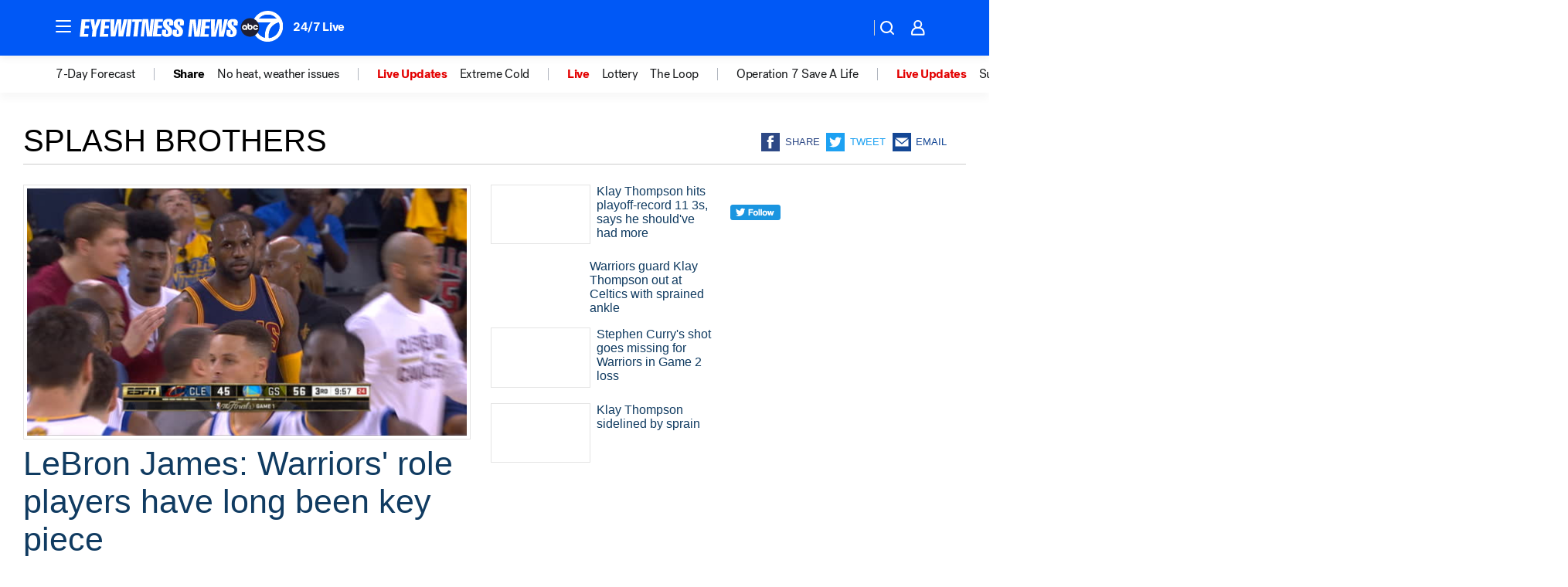

--- FILE ---
content_type: application/javascript
request_url: https://prod.gatekeeper.us-abc.symphony.edgedatg.go.com/vp2/ws/utils/2021/geo/video/geolocation/205/001/gt/-1.jsonp
body_size: 1074
content:
{"ver":"2021","device":"001","brand":"205","xmlns":"https://abc.go.com/vp2/ws/xmlns","user":{"allowed":true,"ip":"3.141.24.240","proxy":"hosting","bandwidth":"broadband","zipcode":"43230","city":"columbus","state":"oh","country":"usa","isp":"amazon technologies inc.","distributionChannel":"2","org":"amazon technologies inc.","useragent":"Mozilla/5.0 (Macintosh; Intel Mac OS X 10_15_7) AppleWebKit/537.36 (KHTML, like Gecko) Chrome/131.0.0.0 Safari/537.36; ClaudeBot/1.0; +claudebot@anthropic.com)","time":"Tue, 3 Feb 2026 14:08:56 -0500","xff":{"ip":"3.141.24.240, 18.68.21.76, 172.18.47.116"},"id":"E32E4820-06F8-4559-BF1B-12486DB14BDB"},"affiliates":{"affiliate":[{"name":"WSYX","logo":"https://cdn1.edgedatg.com/aws/v2/abc/Live/video/13877091/1ba6f58005365daed202fccf8ab4df07/284x160-Q75_1ba6f58005365daed202fccf8ab4df07.png","dma":"COLUMBUS, OH","rank":"34","id":"WSYX","event":{"url":{"callback":"event_flat_file","value":"https://liveeventsfeed.abc.go.com/wsyx.json"},"refresh":{"unit":"second","value":"300"}}}],"count":1},"server":{"time":"Tue, 3 Feb 2026 19:08:56 +0000"}}